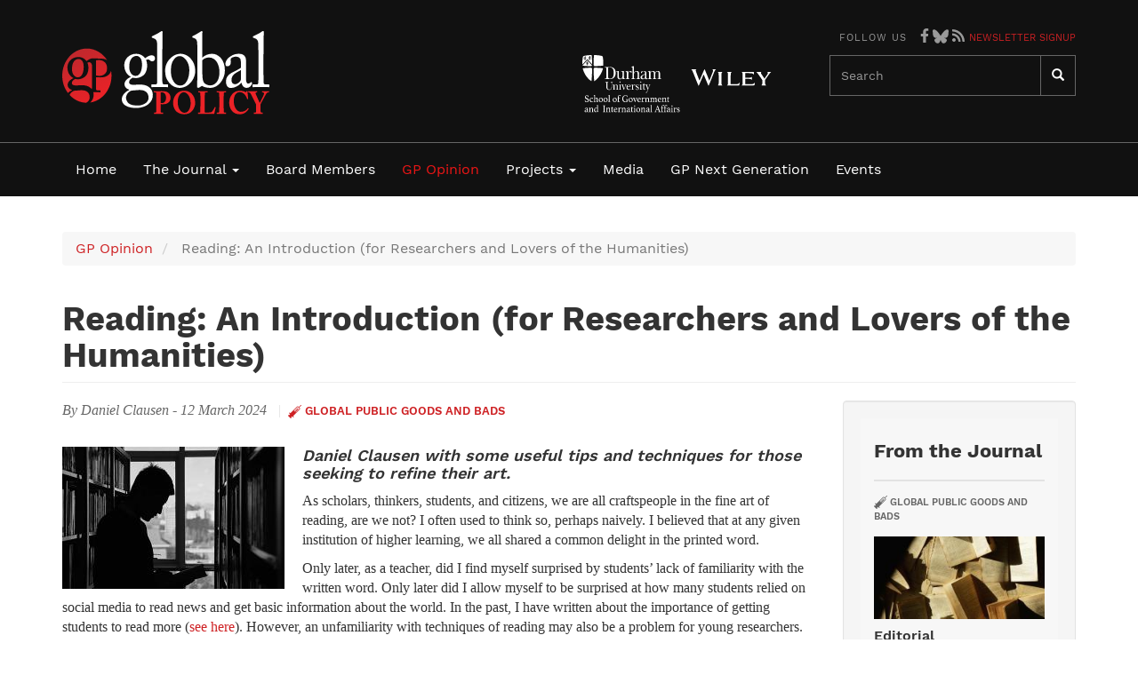

--- FILE ---
content_type: text/html; charset=UTF-8
request_url: https://www.globalpolicyjournal.com/blog/12/03/2024/reading-introduction-researchers-and-lovers-humanities
body_size: 12655
content:
<!DOCTYPE html>
<html  lang="en" dir="ltr" prefix="og: https://ogp.me/ns#">
  <head>
    <meta charset="utf-8" />
<script async src="https://www.googletagmanager.com/gtag/js?id=UA-12729203-1"></script>
<script>window.dataLayer = window.dataLayer || [];function gtag(){dataLayer.push(arguments)};gtag("js", new Date());gtag("set", "developer_id.dMDhkMT", true);gtag("config", "UA-12729203-1", {"groups":"default","anonymize_ip":true,"page_placeholder":"PLACEHOLDER_page_path","allow_ad_personalization_signals":false});</script>
<script>(function(w,d,s,l,i){w[l]=w[l]||[];w[l].push({'gtm.start':
new Date().getTime(),event:'gtm.js'});var f=d.getElementsByTagName(s)[0],
j=d.createElement(s),dl=l!='dataLayer'?'&amp;l='+l:'';j.async=true;j.src=
'https://www.googletagmanager.com/gtm.js?id='+i+dl;f.parentNode.insertBefore(j,f);
})(window,document,'script','dataLayer','GTM-PRDM9W7H');
</script>
<meta name="description" content="Daniel Clausen with some useful tips and techniques for those seeking to refine their art. As scholars, thinkers, students, and citizens, we are all craftspeople in the fine art of reading, are we not? I often used to think so, perhaps naively. I believed that at any given institution of higher learning, we all shared a common delight in the printed word." />
<link rel="canonical" href="https://www.globalpolicyjournal.com/blog/12/03/2024/reading-introduction-researchers-and-lovers-humanities" />
<meta property="og:site_name" content="Global Policy Journal" />
<meta property="og:type" content="blog" />
<meta property="og:url" content="https://www.globalpolicyjournal.com/blog/12/03/2024/reading-introduction-researchers-and-lovers-humanities" />
<meta property="og:title" content="Reading: An Introduction (for Researchers and Lovers of the Humanities)" />
<meta property="og:image:url" content="https://www.globalpolicyjournal.com/sites/default/files/styles/large/public/images/blog/pexels-pixabay-247899.jpg?itok=fFUMkdvW" />
<meta property="og:image:secure_url" content="https://www.globalpolicyjournal.com/sites/default/files/styles/large/public/images/blog/pexels-pixabay-247899.jpg?itok=fFUMkdvW" />
<meta name="Generator" content="Drupal 10 (https://www.drupal.org)" />
<meta name="MobileOptimized" content="width" />
<meta name="HandheldFriendly" content="true" />
<meta name="viewport" content="width=device-width, initial-scale=1.0" />
<link rel="stylesheet" href="/sites/default/files/fontyourface/local_fonts/work_sans_bold/font.css" media="all" />
<link rel="stylesheet" href="/sites/default/files/fontyourface/local_fonts/work_sans_medium/font.css" media="all" />
<link rel="stylesheet" href="/sites/default/files/fontyourface/local_fonts/work_sans_regular/font.css" media="all" />
<link rel="stylesheet" href="/sites/default/files/fontyourface/local_fonts/work_sans_semibold/font.css" media="all" />
<link rel="icon" href="/themes/custom/globalpolicy/favicon.ico" type="image/vnd.microsoft.icon" />
<script>window.a2a_config=window.a2a_config||{};a2a_config.callbacks=[];a2a_config.overlays=[];a2a_config.templates={};</script>

    <title>Reading: An Introduction (for Researchers and Lovers of the Humanities) | Global Policy Journal</title>
    <link rel="stylesheet" media="all" href="/sites/default/files/css/css_qUkjOvLI_jQoTnqnthphc7zsobdpYRwY6otgLCaq66c.css?delta=0&amp;language=en&amp;theme=globalpolicy&amp;include=eJxli0EOwzAIBD9EzZMiHBPLEpjI0Kb-faMkt15WMyMtlRJGfSI9kLZhPaCKZZLdpK0Tb3l5TGm9gupSufMgQf7GoLS6g08PVszkDJ_Gh-O1Sa28heHgvNnQJZuFn58d_8oP6ZQ2_w" />
<link rel="stylesheet" media="all" href="/sites/default/files/css/css_SLn14FKNopJuhnGYxKPD2wt2bjnOXowk02cKccHcrNI.css?delta=1&amp;language=en&amp;theme=globalpolicy&amp;include=eJxli0EOwzAIBD9EzZMiHBPLEpjI0Kb-faMkt15WMyMtlRJGfSI9kLZhPaCKZZLdpK0Tb3l5TGm9gupSufMgQf7GoLS6g08PVszkDJ_Gh-O1Sa28heHgvNnQJZuFn58d_8oP6ZQ2_w" />

    <script src="/libraries/fontawesome/js/all.min.js?v=6.4.0" defer data-search-pseudo-elements></script>

  </head>
  <body class="fontyourface page--node-7296 path-node page-node-type-blog-entry has-glyphicons">
    <a href="#main-content" class="visually-hidden focusable skip-link">
      Skip to main content
    </a>
    <noscript><iframe src="https://www.googletagmanager.com/ns.html?id=GTM-PRDM9W7H" height="0" width="0" style="display:none;visibility:hidden;"></iframe>
</noscript>
      <div class="dialog-off-canvas-main-canvas" data-off-canvas-main-canvas>
              <header class="navbar navbar-default" id="navbar" role="banner">
      <div class="nav--wrapper">
        <div class="container">
          <div class="navbar-header">
              <div class="region region-navigation">
            <a class="name navbar-brand" href="/" title="Home" rel="home">Global Policy Journal</a>
    
  </div>


            <div class="nav-second--wrapper col-sm-7 col-md-6 hidden-xs">  <div class="region region-navigation-second">
    <section id="block-socialicons" class="block block-block-content block-block-content2a58d6e5-cfa3-422a-832f-9c27e5383247 clearfix">
  
    

      
            <div class="field field--name-body field--type-text-with-summary field--label-hidden field--item"><h4 class="label">Follow us</h4>
<div class="social-icons"><a href="https://www.facebook.com/globalpolicymedia" target="_blank"><i class="fab fa-facebook-f" style="color: #999;"></i></a><a href="https://bsky.app/profile/globalpolicy.bsky.social" target="_blank"><span class="icon-bluesky">Bluesky</span></a><a href="/feeds"><i class="fas fa-rss" style="color: #999;"></i></a> <a href="/node/4619" style="font-size:11px; text-transform: uppercase;">Newsletter Signup</a></div>
</div>
      
  </section>

<section id="block-secondarylogos" class="block block-block-content block-block-contentcd0c3f31-5302-4969-8d12-f4f50e49eda6 clearfix">
  
    

      
            <div class="field field--name-body field--type-text-with-summary field--label-hidden field--item"><ul class="logo-secondary">
<li class="durham-logo">Durham</li>
<li class="wiley-logo">Wiley</li>
</ul>
</div>
      
  </section>

<div class="search-block-form block block-search block-search-form-block" data-drupal-selector="search-block-form" id="block-globalpolicy-search" role="search">
  
      <h2 class="visually-hidden">Search</h2>
    
      <form action="/search/node" method="get" id="search-block-form" accept-charset="UTF-8">
  <div class="form-item js-form-item form-type-search js-form-type-search form-item-keys js-form-item-keys form-no-label form-group">
      <label for="edit-keys" class="control-label sr-only">Search</label>
  
  
  <div class="input-group"><input title="Enter the terms you wish to search for." data-drupal-selector="edit-keys" class="form-search form-control" placeholder="Search" type="search" id="edit-keys" name="keys" value="" size="15" maxlength="128" data-toggle="tooltip" /><span class="input-group-btn"><button type="submit" value="Search" class="button js-form-submit form-submit btn-primary btn icon-only"><span class="sr-only">Search</span><span class="icon glyphicon glyphicon-search" aria-hidden="true"></span></button></span></div>

  
  
  </div>
<div class="form-actions form-group js-form-wrapper form-wrapper" data-drupal-selector="edit-actions" id="edit-actions"></div>

</form>

  </div>

  </div>
</div>
                                      <button type="button" class="navbar-toggle" data-toggle="collapse" data-target="#navbar-collapse">
                <span class="sr-only">Toggle navigation</span>
                <span class="icon-bar"></span>
                <span class="icon-bar"></span>
                <span class="icon-bar"></span>
              </button>
                      </div>
        </div>
      </div>

      <div class="menu--wrapper">
        <div class="container">
                                <div id="navbar-collapse" class="navbar-collapse collapse">
                <div class="region region-navigation-collapsible">
    <nav role="navigation" aria-labelledby="block-globalpolicy-main-menu-menu" id="block-globalpolicy-main-menu">
            
  <h2 class="visually-hidden" id="block-globalpolicy-main-menu-menu">Main navigation</h2>
  

        
      <ul class="menu menu--main nav navbar-nav">
                      <li class="first">
                                        <a href="/" data-drupal-link-system-path="&lt;front&gt;">Home</a>
              </li>
                      <li class="expanded dropdown">
                                                                    <a href="/articles/browse/issues" class="dropdown-toggle" data-toggle="dropdown" data-drupal-link-system-path="articles/browse/issues">The Journal <span class="caret"></span></a>
                        <ul class="dropdown-menu">
                      <li class="first">
                                        <a href="/about/background" data-drupal-link-system-path="node/57">About</a>
              </li>
                      <li>
                                        <a href="/articles/browse/issues" data-drupal-link-system-path="articles/browse/issues">Browse</a>
              </li>
                      <li>
                                        <a href="/staff/eva-maria-nag" data-drupal-link-system-path="node/415">Our Team</a>
              </li>
                      <li>
                                        <a href="/contribute" data-drupal-link-system-path="node/60">Contribute</a>
              </li>
                      <li>
                                        <a href="/partners" data-drupal-link-system-path="node/783">Partners</a>
              </li>
                      <li>
                                        <a href="/subscribe" data-drupal-link-system-path="node/170">Subscribe</a>
              </li>
                      <li class="last">
                                        <a href="/about/endorsements" data-drupal-link-system-path="about/endorsements">Endorsements</a>
              </li>
        </ul>
  
              </li>
                      <li>
                                        <a href="/editorial-board/dani-rodrik" data-drupal-link-system-path="node/133">Board Members</a>
              </li>
                      <li class="active active-trail">
                                        <a href="/blog" class="active-trail" data-drupal-link-system-path="node/4428">GP Opinion</a>
              </li>
                      <li class="expanded dropdown">
                                                                    <a href="/projects" class="dropdown-toggle" data-toggle="dropdown" data-drupal-link-system-path="node/4429">Projects <span class="caret"></span></a>
                        <ul class="dropdown-menu">
                      <li class="first">
                                        <a href="/projects/gp-e-books" data-drupal-link-system-path="node/2120">E-Books</a>
              </li>
                      <li>
                                        <a href="/projects/research-programmes" data-drupal-link-system-path="node/1063">Research Programmes</a>
              </li>
                      <li>
                                        <a href="/constructing-authority-international-law/constructing-authority-international-law" data-drupal-link-system-path="node/3704">Cail</a>
              </li>
                      <li>
                                        <a href="/global-leadership-initiative/global-leadership-initiative" data-drupal-link-system-path="node/4649">Global Leadership Initiative</a>
              </li>
                      <li>
                                        <a href="/emerging-global-governance/emerging-global-governance" data-drupal-link-system-path="node/4665">Emerging Global Governance</a>
              </li>
                      <li>
                                        <a href="/projects/global-policy-learning/global-policy-learning" data-drupal-link-system-path="node/1479">Global Policy Learning</a>
              </li>
                      <li class="last">
                                        <a href="/middle-east-global-review" data-drupal-link-system-path="user/140">The Middle East and Global Review</a>
              </li>
        </ul>
  
              </li>
                      <li>
                                        <a href="/videos" data-drupal-link-system-path="node/4430">Media</a>
              </li>
                      <li>
                                        <a href="/global-policy-next-generation/next-generation" data-drupal-link-system-path="node/4806">GP Next Generation</a>
              </li>
                      <li class="last">
                                        <a href="/media-events" data-drupal-link-system-path="node/4432">Events</a>
              </li>
        </ul>
  

  </nav>

  </div>

              <div class="nav-second--wrapper visible-xs-block">  <div class="region region-navigation-second">
    <section id="block-socialicons" class="block block-block-content block-block-content2a58d6e5-cfa3-422a-832f-9c27e5383247 clearfix">
  
    

      
            <div class="field field--name-body field--type-text-with-summary field--label-hidden field--item"><h4 class="label">Follow us</h4>
<div class="social-icons"><a href="https://www.facebook.com/globalpolicymedia" target="_blank"><i class="fab fa-facebook-f" style="color: #999;"></i></a><a href="https://bsky.app/profile/globalpolicy.bsky.social" target="_blank"><span class="icon-bluesky">Bluesky</span></a><a href="/feeds"><i class="fas fa-rss" style="color: #999;"></i></a> <a href="/node/4619" style="font-size:11px; text-transform: uppercase;">Newsletter Signup</a></div>
</div>
      
  </section>

<section id="block-secondarylogos" class="block block-block-content block-block-contentcd0c3f31-5302-4969-8d12-f4f50e49eda6 clearfix">
  
    

      
            <div class="field field--name-body field--type-text-with-summary field--label-hidden field--item"><ul class="logo-secondary">
<li class="durham-logo">Durham</li>
<li class="wiley-logo">Wiley</li>
</ul>
</div>
      
  </section>

<div class="search-block-form block block-search block-search-form-block" data-drupal-selector="search-block-form" id="block-globalpolicy-search" role="search">
  
      <h2 class="visually-hidden">Search</h2>
    
      <form action="/search/node" method="get" id="search-block-form" accept-charset="UTF-8">
  <div class="form-item js-form-item form-type-search js-form-type-search form-item-keys js-form-item-keys form-no-label form-group">
      <label for="edit-keys" class="control-label sr-only">Search</label>
  
  
  <div class="input-group"><input title="Enter the terms you wish to search for." data-drupal-selector="edit-keys" class="form-search form-control" placeholder="Search" type="search" id="edit-keys" name="keys" value="" size="15" maxlength="128" data-toggle="tooltip" /><span class="input-group-btn"><button type="submit" value="Search" class="button js-form-submit form-submit btn-primary btn icon-only"><span class="sr-only">Search</span><span class="icon glyphicon glyphicon-search" aria-hidden="true"></span></button></span></div>

  
  
  </div>
<div class="form-actions form-group js-form-wrapper form-wrapper" data-drupal-selector="edit-actions" id="edit-actions"></div>

</form>

  </div>

  </div>
</div>
            </div>
                  </div>
      </div>
    </header>
  
  <div role="main" class="main-container container js-quickedit-main-content">
    <div class="row">

                              <div class="col-sm-12" role="heading">
              <div class="region region-header">
        <ol class="breadcrumb">
          <li >
                  <a href="/blog">GP Opinion</a>
              </li>
          <li  class="active">
                  Reading: An Introduction (for Researchers and Lovers of the Humanities)
              </li>
      </ol>

    <h1 class="page-header">
<span>Reading: An Introduction (for Researchers and Lovers of the Humanities)</span>
</h1>


  </div>

          </div>
              
            
                  <section class="col-md-9 col-sm-8">

                                      <div class="highlighted">  <div class="region region-highlighted">
    <div data-drupal-messages-fallback class="hidden"></div>

  </div>
</div>
                  
                                      
                  
                          <a id="main-content"></a>
          
          <section class="views-element-container block block-views block-views-blockblog-authoring-info-block-1 clearfix" id="block-views-block-blog-authoring-info-block-1">
  
    

      <div class="form-group"><div class="view view-blog-authoring-info view-id-blog_authoring_info view-display-id-block_1 js-view-dom-id-ef55f940f246eed9b3c7f58f7780ab9f343ed1a5a31ad7c4c12636dbe7f56ae5">
  
    
      
      <div class="view-content">
          <div class="views-row"><div class="views-field views-field-nothing"><span class="field-content">By Daniel Clausen - <time datetime="2024-03-12T09:46:12+00:00">12 March 2024</time>
</span></div><div class="views-field views-field-term-node-tid"><span class="field-content"><span class="svg">  <img width="15" height="15" alt="" src="/sites/default/files/2018-02/syringe.svg" />
</span><a href="/articles/browse/subject/list/21">Global public goods and bads</a></span></div></div>

    </div>
  
      
          </div>
</div>

  </section>


          <section class="views-element-container block block-views block-views-blockblog-image-block-1 clearfix" id="block-views-block-blog-image-block-1">
  
    

      <div class="form-group"><div class="view view-blog-image view-id-blog_image view-display-id-block_1 js-view-dom-id-f358b469148a4fc5086df172cbe073c7a8fe45a1e2be30374be0e610d20ecc84">
  
    
      
      <div class="view-content">
          <div class="views-row"><div class="views-field views-field-views-conditional-field"><span class="field-content"><img loading="lazy" src="/sites/default/files/styles/node_landscape/public/images/blog/slider-pics/pexels-pixabay-247899.jpg?itok=nWsvPfjg" width="250" height="160" alt="Reading: An Introduction (for Researchers and Lovers of the Humanities)" title="Reading: An Introduction (for Researchers and Lovers of the Humanities)" class="img-responsive" /></span></div></div>

    </div>
  
      
          </div>
</div>

  </section>


          
            <div class="field field--name-body field--type-text-with-summary field--label-hidden field--item"><h3><em>Daniel Clausen with some useful tips and techniques for those seeking to refine their art.</em></h3>
<p>As scholars, thinkers, students, and citizens, we are all craftspeople in the fine art of reading, are we not? I often used to think so, perhaps naively. I believed that at any given institution of higher learning, we all shared a common delight in the printed word.</p>
<p>Only later, as a teacher, did I find myself surprised by students’ lack of familiarity with the written word. Only later did I allow myself to be surprised at how many students relied on social media to read news and get basic information about the world. In the past, I have written about the importance of getting students to read more (<a href="https://www.e-ir.info/2016/07/27/preaching-the-craft-of-reading/">see here</a>). However, an unfamiliarity with techniques of reading may also be a problem for young researchers.</p>
<p>I know that I, myself, have had to refresh my reading skills, taking inspiration from such legends as<a href="https://www.google.co.jp/books/edition/How_to_Read_and_Why/bewrMsdx1J0C?hl=en&amp;gbpv=1&amp;printsec=frontcover"> </a><a href="https://www.google.co.jp/books/edition/How_to_Read_and_Why/bewrMsdx1J0C?hl=en&amp;gbpv=1&amp;printsec=frontcover">Harold Bloom</a> and<a href="https://yalereview.org/article/virginia-woolf-essay-how-should-read-book"> </a><a href="https://yalereview.org/article/virginia-woolf-essay-how-should-read-book">Virginia Woolf</a>. If reading is a craft, then we must be self-aware and discerning about our own craftsmanship. As<a href="https://yalereview.org/article/virginia-woolf-essay-how-should-read-book"> </a><a href="https://yalereview.org/article/virginia-woolf-essay-how-should-read-book">Woolf writes</a>;</p>
<blockquote><p>“Now, one may well ask oneself, strolling into such a room as this, how am I to read these books? What is the right way to set about it? They are so many and so various. My appetite is so fitful and so capricious.”</p>
</blockquote>
<p>Rather than take for granted the art of reading, we should instead look at the many ways of reading and the very act of reading as part of the research and thinking process. Here, I outline various methods of reading that can be applied in different cases. These examples come from my years as, first, an English undergraduate, then as a scholar in the social sciences, and now as an aspiring all-around and well-rounded thinker about the world.</p>
<p><em><strong>Caveat Emptor: </strong></em>These approaches are as fitful and capricious as the writer of this sentence. They are just a beginning.</p>
<p><strong>Skimming and Scanning.</strong> Skimming (the art of looking through a text quickly to understand the main ideas) and scanning (the art of reading quickly to identify specific information) are techniques many of us learned in the early stages of our education. However, I have found that as I have progressed as a researcher, I have had to continually master these techniques for no other reason than to maximize the value of my time reading. Without being able to skim and scan effectively, I might get bogged down in the foreverness of literature reviews. More importantly, the time I would normally devote to other pursuits would quickly evaporate.</p>
<p><strong>Sensing.</strong> Sometimes I like to spend time at a library or on a research database as a kind of “tourist.” I often go through newspaper headlines, periodical headlines, journal abstracts, or even bookshelves just to understand what is going on in the world. I call this “sensing,” as in being observant about what is going on around me. In some cases, conversations with students and colleagues serve the same purposes. To make the most of your time “sensing,” it is often best to keep a journal and write about topics you are exploring.</p>
<p><strong>Surveying.</strong> Closely related to “sensing” is a kind of reading I call “surveying.” In this case, I review a large body of texts related to a research topic to understand what works are relevant. Often, I will quickly look at abstracts, key words, and headings just to see whether a particular work belongs on my research read list. After I have built an extensive list of articles and books to read for a research topic, I will then usually try to cut down the list to a manageable amount. The point of “surveying” is to understand all the boundaries of the research on a particular topic.</p>
<p><strong>Close reading.</strong> During my time as an English major, I learned a number of techniques for breaking down a text, such as critical reading (evaluating the strengths and weaknesses of a text), interpretive reading (reading to understand beyond surface content, including the symbolism and deeper meaning of a text), analytical reading (reading to understand patterns), comparative reading (contrasting two or more texts), and reflective reading (reading to understand aspects of one’s own thinking).</p>
<p>However, I believe one of the most useful forms of reading (for researchers and thinkers) is “close reading” (see<a href="https://www.bucks.edu/media/bcccmedialibrary/tutoring/documents/writingareahandoutrevision/literature/Close-Reading.pdf"> </a><a href="https://www.bucks.edu/media/bcccmedialibrary/tutoring/documents/writingareahandoutrevision/literature/Close-Reading.pdf">here</a>), where one pays attention to issues of word choice, sentence structure, nuance, and other details. Typically, a close reading is performed on a small aspect of the work, usually with the hope that such a close examination will reveal details about the whole. This method of reading often helps to hone the researcher’s mind to important details and to find aspects that are otherwise overlooked.</p>
<p><strong>Reading the World / Movies / Art.</strong> As an English major, I was often asked to interpret non-texts – such as movies, art, and advertisements – as if they were texts. For example, I might be asked to break down the “visual grammar” of a film. However, the same can be done with other aspects of the world: monuments, speeches, policies, laws, or treaties, to name just a few. Just as a text can be subjected to “close reading,” so can other aspects of the world.</p>
<p><strong>Reading like a Researcher.</strong> Engineers regularly reverse engineer; shouldn’t researchers regularly reverse research? Creative writers are frequently urged to “read like a writer” – in other words, to read great writers with a conscious eye towards craftsmanship in order to perfect their own techniques. Researchers can do something similar. They can read research articles to better understand methods of outlining research papers, writing abstracts, developing coherent arguments, and more. Perhaps for young researchers, the best advice I can give is: Don’t be afraid to steal the methods, analytical techniques, and even stylistic flourishes of other researchers (while avoiding plagiarism, of course).</p>
<p><strong>Empathetic / Humanistic Reading.</strong> I would be remiss if I did not also mention the best benefit of reading – not necessarily the most beneficial for research – the human benefit (for inspiration, see this<a href="https://www.ted.com/talks/lisa_bu_how_books_can_open_your_mind?hasProgress=true"> </a><a href="https://www.ted.com/talks/lisa_bu_how_books_can_open_your_mind?hasProgress=true">TED Talk</a>). Done correctly, reading makes us more well-rounded, balanced human beings. It should also make us more empathetic and connected to the common human experience, refracted through our varied experiences, follies, and foibles. We can walk a mile (or a kilometer) in someone else’s shoes. We are connected to a larger human community.</p>
<p>Hopefully, the above methods have given you some literature for thought on how to improve your own reading toolbox.</p>
<p>But, also, heed the words of<a href="https://www.themarginalian.org/2013/03/06/virginia-woolf-how-should-one-read-a-book/#:~:text=To%20admit%20authorities%2C%20however%20heavily,conventions%20%E2%80%94%20there%20we%20have%20none."> </a><a href="https://www.themarginalian.org/2013/03/06/virginia-woolf-how-should-one-read-a-book/#:~:text=To%20admit%20authorities%2C%20however%20heavily,conventions%20%E2%80%94%20there%20we%20have%20none.">Virginia Woolf</a>:</p>
<blockquote><p>“To admit authorities, however heavily furred and gowned, into our libraries and let them tell us how to read, what to read, what value to place upon what we read, is to destroy the spirit of freedom which is the breath of those sanctuaries.”</p>
</blockquote>
<p>Like other crafts, your reading skills will need to be honed for as long as you consider yourself a reader. Developing the reading techniques above will provide you with a good start. But it is not, and cannot be, the end all or be all…for you have much reading ahead of you. And if you read wisely, with an eye and mind for reading as a process, then your wisdom with regards to reading will soon surpass the boundaries of this miserly essay.</p>
<p>&nbsp;</p>
<p>&nbsp;</p>
<p><em>Daniel Clausen is a full-time lecturer at Nagasaki University of Foreign Studies. He is a graduate of Florida International University’s Ph.D. program in International Relations. His research interests vary widely from Japanese foreign policy to English language teaching. His research has been published in Asian Politics and Policy, e-International Relations, Electronic Journal of Contemporary Japanese Studies, The Diplomatic Courier, and Culture and Conflict Review, among other publications.</em></p>
<p>Photo by <a href="https://www.pexels.com/photo/silhouette-of-man-247899/">Pixabay</a></p>
</div>
      
          
          
          <section id="block-addtoanybuttons" class="block block-addtoany block-addtoany-block clearfix">
  
    

      <span class="a2a_kit a2a_kit_size_22 addtoany_list" data-a2a-url="https://www.globalpolicyjournal.com/blog/12/03/2024/reading-introduction-researchers-and-lovers-humanities" data-a2a-title="Reading: An Introduction (for Researchers and Lovers of the Humanities)"><a class="a2a_button_facebook"></a><a class="a2a_button_bluesky"></a><a class="a2a_button_google_plus"></a><a class="a2a_dd addtoany_share" href="https://www.addtoany.com/share#url=https%3A%2F%2Fwww.globalpolicyjournal.com%2Fblog%2F12%2F03%2F2024%2Freading-introduction-researchers-and-lovers-humanities&amp;title=Reading%3A%20An%20Introduction%20%28for%20Researchers%20and%20Lovers%20of%20the%20Humanities%29"></a></span>

  </section>



          <div class="panel-grey title-border-grey recommended">
            <h2 class="block-title">Recommended</h2>
            <div class="row">
              <div class="col-sm-4"><section class="views-element-container block block-views block-views-blockrecommended-block-2 clearfix" id="block-views-block-recommended-block-2">
  
    

      <div class="form-group"><div class="view view-recommended view-id-recommended view-display-id-block_2 js-view-dom-id-c115452dd19bd5347e405a38a1bb328f1e4d2d7b6d7cff9d89f379cb74bb912d">
  
    
      
      <div class="view-content">
          <div class="views-row"><div class="views-field views-field-views-conditional-field"><span class="field-content"><img loading="lazy" src="/sites/default/files/styles/node_related/public/images/blog/pexels-karatara-278139-931317.jpg?itok=jgXX3U-G" width="234" height="114" alt="China and the West: A civilizational contest" title="China and the West: A civilizational contest" class="img-responsive" /></span></div><div class="views-field views-field-title"><span class="field-content"><div class="views-field-title">  <img width="10" height="10" alt="" src="/sites/default/files/2018-02/internet-grid.svg" />
 <h3><a href="/blog/01/09/2025/china-and-west-civilizational-contest" hreflang="en">China and the West: A civilizational contest</a></h3></div></span></div></div>

    </div>
  
          </div>
</div>

  </section>

</div>
              <div class="col-sm-4"><section class="views-element-container block block-views block-views-blockrecommended-block-1 clearfix" id="block-views-block-recommended-block-1">
  
    

      <div class="form-group"><div class="view view-recommended view-id-recommended view-display-id-block_1 js-view-dom-id-26e62daedee6b30a5bf5db2e63ade13034a7512d9ce187787b4909a226c6fddc">
  
    
      
      <div class="view-content">
          <div class="views-row"><div class="views-field views-field-views-conditional-field"><span class="field-content"><img loading="lazy" src="/sites/default/files/styles/node_related/public/images/blog/pexels-googledeepmind-17483867.jpg?itok=VJ1tmVVD" width="234" height="114" alt="It&#039;s Time to Talk About How We Actually Do Multi-Stakeholder Governance in Digital Public Infrastructure" title="It&#039;s Time to Talk About How We Actually Do Multi-Stakeholder Governance in Digital Public Infrastructure" class="img-responsive" /></span></div><div class="views-field views-field-title"><span class="field-content"><div class="views-field-title">  <img width="10" height="10" alt="" src="/sites/default/files/2018-02/syringe.svg" />
 <h3><a href="/blog/30/10/2025/its-time-talk-about-how-we-actually-do-multi-stakeholder-governance-digital-public" hreflang="en">It&#039;s Time to Talk About How We Actually Do Multi-Stakeholder Governance in Digital Public Infrastructure</a></h3></div></span></div></div>

    </div>
  
          </div>
</div>

  </section>

</div>
              <div class="col-sm-4"><section class="views-element-container block block-views block-views-blockrecommended-block-3 clearfix" id="block-views-block-recommended-block-3">
  
    

      <div class="form-group"><div class="view view-recommended view-id-recommended view-display-id-block_3 js-view-dom-id-b8d941c40b21ad3f6c147c7a96829c4844310c5dddf050a06fa1de4074d76284">
  
    
      
      <div class="view-content">
          <div class="views-row"><div class="views-field views-field-views-conditional-field"><span class="field-content"><a href="/articles/global-public-goods-and-bads/early-view-article-securing-democracy-online-political" hreflang="en"><img loading="lazy" src="/sites/default/files/styles/node_related/public/images/articles/pexels-son-tung-tran-17375059-6531914.jpg?itok=UOBx42zy" width="234" height="114" alt="Securing Democracy: Online Political Advertising Regulations and Practices in the EU and its Member States" title="Securing Democracy: Online Political Advertising Regulations and Practices in the EU and its Member States" class="img-responsive" />

</a></span></div><div class="views-field views-field-title"><span class="field-content"><div class="views-field-title">  <img width="10" height="10" alt="" src="/sites/default/files/2018-02/syringe.svg" />
 <h3><a href="/articles/global-public-goods-and-bads/early-view-article-securing-democracy-online-political" hreflang="en">Early View Article - Securing Democracy: Online Political Advertising Regulations and Practices in the EU and its Member States</a></h3></div></span></div></div>

    </div>
  
          </div>
</div>

  </section>

</div>
            </div>
          </div>

          
  <div class="field field--name-field-disqus-comments field--type-disqus-comment field--label-above">
    <div class="field--label">Disqus comments</div>
              <div class="field--item"><div id="disqus_thread" class="form-group"><noscript>
  <p>
    <a href="http://globalpolicyjournal.disqus.com/">View the discussion thread.</a>
  </p>
</noscript>
</div>
</div>
          </div>

        
              </section>

                              <aside class="col-md-3 col-sm-4" role="complementary">
              <div class="well region region-sidebar-second">
    <section class="views-element-container panel-grey title-border-grey block block-views block-views-blockfrom-the-journal-block-1 clearfix" id="block-views-block-from-the-journal-block-1">
  
      <h2 class="block-title">From the Journal</h2>
    

      <div class="form-group"><div class="view view-from-the-journal view-id-from_the_journal view-display-id-block_1 js-view-dom-id-35638fafbbd21d8eb88900d35954a879bfe797d2981f11964128f59064128575">
  
    
      <div class="view-header">
      <span class="svg">  <img width="15" height="15" alt="" src="/sites/default/files/2018-02/syringe.svg" />
</span><a href="/articles/browse/subject/list/21">Global public goods and bads</a>
    </div>
      
      <div class="view-content">
          <div class="views-row"><div class="views-field views-field-field-feature-image"><div class="field-content">  <a href="/articles/global-public-goods-and-bads/editorial" hreflang="en"><img loading="lazy" src="/sites/default/files/styles/node_related/public/images/articles/pexels-liana-tril-86841229-30938260.jpg?itok=uQjdLYea" width="234" height="114" alt="Editorial" title="Editorial" class="img-responsive" />

</a>
</div></div><div class="views-field views-field-title"><span class="field-content"><a href="/articles/global-public-goods-and-bads/editorial" hreflang="en">Editorial</a></span></div></div>
    <div class="views-row"><div class="views-field views-field-field-feature-image"><div class="field-content">  <a href="/articles/global-public-goods-and-bads/brazil-and-chinas-digital-silk-road-opportunities-risks-and" hreflang="en"><img loading="lazy" src="/sites/default/files/styles/node_related/public/images/articles/pexels-diva-30690559.jpg?itok=-I8982hj" width="234" height="114" alt="Brazil and China&#039;s Digital Silk Road: Opportunities, Risks, and Strategic Implications" title="Brazil and China&#039;s Digital Silk Road: Opportunities, Risks, and Strategic Implications" class="img-responsive" />

</a>
</div></div><div class="views-field views-field-title"><span class="field-content"><a href="/articles/global-public-goods-and-bads/brazil-and-chinas-digital-silk-road-opportunities-risks-and" hreflang="en">Brazil and China&#039;s Digital Silk Road: Opportunities, Risks, and Strategic Implications</a></span></div></div>
    <div class="views-row"><div class="views-field views-field-field-feature-image"><div class="field-content">  <a href="/articles/global-public-goods-and-bads/commercialization-criminality-and-coordination-space-trade" hreflang="en"><img loading="lazy" src="/sites/default/files/styles/node_related/public/images/articles/pexels-pixabay-41951.jpg?itok=FK4ItKln" width="234" height="114" alt="Commercialization, Criminality, and Coordination: Space Trade Lessons From ‘The Expanse’" title="Commercialization, Criminality, and Coordination: Space Trade Lessons From ‘The Expanse’" class="img-responsive" />

</a>
</div></div><div class="views-field views-field-title"><span class="field-content"><a href="/articles/global-public-goods-and-bads/commercialization-criminality-and-coordination-space-trade" hreflang="en">Commercialization, Criminality, and Coordination: Space Trade Lessons From ‘The Expanse’</a></span></div></div>

    </div>
  
          </div>
</div>

  </section>

<section class="views-element-container panel-grey title-border-black block block-views block-views-blockjournal-issue-block-3 clearfix" id="block-views-block-journal-issue-block-3-2">
  
      <h2 class="block-title">Latest Issue</h2>
    

      <div class="form-group"><div class="view view-journal-issue view-id-journal_issue view-display-id-block_3 js-view-dom-id-af9dfcbee630c42a0a760ef7209012d666925949513525545675fe0b7d437705">
  
    
      
      <div class="view-content">
          <div class="views-row"><div class="views-field views-field-field-cover-image"><div class="field-content">  <a href="/journal-issue/volume-16-issue-5-november-2025" hreflang="en"><img loading="lazy" src="/sites/default/files/styles/issue_cover/public/images/issues/16.5%20Cover.png?itok=b8DNr1tK" width="228" height="302" alt="Volume 16, Issue 5, November 2025" title="Volume 16, Issue 5, November 2025" class="img-responsive" />

</a>
</div></div><div class="views-field views-field-body"><div class="field-content">The packed November 2025 edition of Global Policy contains research articles on, among others, &nbsp;investment treaties, carbon pricing, China–EU climate and environmental cooperation, the UNSC, digital diplomacy, nuclear deterrence&nbsp;and clothing tariffs&amp;nbsp</div></div></div>

    </div>
  
          </div>
</div>

  </section>

<section class="views-element-container panel-white top-black block block-views block-views-blockgp-columnists-block-1 clearfix" id="block-views-block-gp-columnists-block-1">
  
      <h2 class="block-title">GP Columnists</h2>
    

      <div class="form-group"><div class="view view-gp-columnists view-id-gp_columnists view-display-id-block_1 js-view-dom-id-24fb79ed43056c9e72201abc8762df52761046bcb4ada1de9b6e2adbe0bcce1c">
  
    
      
      <div class="view-content">
          <div class="views-row"><div class="views-field views-field-name"><span class="field-content"><a title="View user profile." href="/users/emerging-global-governance">Emerging Global Governance</a></span></div></div>
    <div class="views-row"><div class="views-field views-field-name"><span class="field-content"><a title="View user profile." href="/user/142">Alfredo Toro Hardy</a></span></div></div>
    <div class="views-row"><div class="views-field views-field-name"><span class="field-content"><a title="View user profile." href="/blog/author/cornelius-adebahr">Cornelius Adebahr</a></span></div></div>
    <div class="views-row"><div class="views-field views-field-name"><span class="field-content"><a title="View user profile." href="/user/116">Amrita Narlikar</a></span></div></div>
    <div class="views-row"><div class="views-field views-field-name"><span class="field-content"><a title="View user profile." href="/user/79">C. J. Polychroniou</a></span></div></div>
    <div class="views-row"><div class="views-field views-field-name"><span class="field-content"><a title="View user profile." href="/user/145">Decolonial Education and Youth Aspirations</a></span></div></div>
    <div class="views-row"><div class="views-field views-field-name"><span class="field-content"><a title="View user profile." href="/user/138">Digital Repression</a></span></div></div>
    <div class="views-row"><div class="views-field views-field-name"><span class="field-content"><a title="View user profile." href="/user/137">Gregory Chin</a></span></div></div>
    <div class="views-row"><div class="views-field views-field-name"><span class="field-content"><a title="View user profile." href="/user/80">Marion Laboure</a></span></div></div>
    <div class="views-row"><div class="views-field views-field-name"><span class="field-content"><a title="View user profile." href="/user/141">Markus H.-P. Müller</a></span></div></div>
    <div class="views-row"><div class="views-field views-field-name"><span class="field-content"><a title="View user profile." href="/blog/author/branko-milanovic">Branko Milanovic</a></span></div></div>
    <div class="views-row"><div class="views-field views-field-name"><span class="field-content"><a title="View user profile." href="/blog/author/martha-molfetas">Martha Molfetas</a></span></div></div>
    <div class="views-row"><div class="views-field views-field-name"><span class="field-content"><a title="View user profile." href="/blog/author/scott-montgomery">Scott Montgomery</a></span></div></div>
    <div class="views-row"><div class="views-field views-field-name"><span class="field-content"><a title="View user profile." href="/blog/author/karl-muth">Karl Muth</a></span></div></div>
    <div class="views-row"><div class="views-field views-field-name"><span class="field-content"><a title="View user profile." href="/blog/author/alastair-newton">Alastair Newton</a></span></div></div>
    <div class="views-row"><div class="views-field views-field-name"><span class="field-content"><a title="View user profile." href="/blog/author/ben-o%27loughlin">Ben O&#039;Loughlin</a></span></div></div>
    <div class="views-row"><div class="views-field views-field-name"><span class="field-content"><a title="View user profile." href="/user/146">Robert Schuett</a></span></div></div>
    <div class="views-row"><div class="views-field views-field-name"><span class="field-content"><a title="View user profile." href="/blog/author/brian-stoddart">Brian Stoddart</a></span></div></div>
    <div class="views-row"><div class="views-field views-field-name"><span class="field-content"><a title="View user profile." href="/blog/author/andy-sumner">Andy Sumner</a></span></div></div>
    <div class="views-row"><div class="views-field views-field-name"><span class="field-content"><a title="View user profile." href="/user/147">The European Union in an Illiberal World</a></span></div></div>
    <div class="views-row"><div class="views-field views-field-name"><span class="field-content"><a title="View user profile." href="/middle-east-global-review">The Middle East and Global Review</a></span></div></div>
    <div class="views-row"><div class="views-field views-field-name"><span class="field-content"><a title="View user profile." href="/user/144">The Triple Nexus</a></span></div></div>
    <div class="views-row"><div class="views-field views-field-name"><span class="field-content"><a title="View user profile." href="/user/115">Westminster Foundation for Democracy</a></span></div></div>

    </div>
  
          </div>
</div>

  </section>


  </div>

          </aside>
                  </div>
  </div>

      <div class="footer--wrapper">
      <footer class="footer container" role="contentinfo">
          <div class="region region-footer-top">
    <section id="block-footerlogos" class="block block-block-content block-block-content17204da2-b4b1-48cf-b70f-77c013cec96f clearfix">
  
      <h2 class="block-title">In partnership with</h2>
    

      
            <div class="field field--name-body field--type-text-with-summary field--label-hidden field--item"><p>&nbsp; &nbsp; &nbsp;<img alt="ORF Logo" src="/sites/default/files/inline-images/orf_logo_lrg.png"></p>
</div>
      
  </section>


  </div>

          <div class="region region-footer">
    <nav role="navigation" aria-labelledby="block-globalpolicy-footer-menu" id="block-globalpolicy-footer">
            
  <h2 class="visually-hidden" id="block-globalpolicy-footer-menu">Footer menu</h2>
  

        
      <ul class="menu menu--footer nav">
                      <li class="first">
                                        <a href="/" data-drupal-link-system-path="&lt;front&gt;">Home</a>
              </li>
                      <li>
                                        <a href="/editorial-board/david-held" data-drupal-link-system-path="node/92">Boards</a>
              </li>
                      <li>
                                        <a href="/about/background" data-drupal-link-system-path="node/57">About</a>
              </li>
                      <li>
                                        <a href="/subscribe" data-drupal-link-system-path="node/170">Subscribe</a>
              </li>
                      <li>
                                        <a href="/articles/browse/issues" data-drupal-link-system-path="articles/browse/issues">Journal</a>
              </li>
                      <li>
                                        <a href="/media-events" data-drupal-link-system-path="node/4432">GP Events</a>
              </li>
                      <li>
                                        <a href="/articles/browse/subject" data-drupal-link-system-path="articles/browse/subject">Themes</a>
              </li>
                      <li class="active active-trail">
                                        <a href="/blog" class="active-trail" data-drupal-link-system-path="node/4428">Comment &amp; Opinion</a>
              </li>
                      <li>
                                        <a href="/videos" data-drupal-link-system-path="node/4430">Media</a>
              </li>
                      <li>
                                        <a href="/contribute" data-drupal-link-system-path="node/60">Contribute</a>
              </li>
                      <li class="last">
                                        <a href="/about/disclaimer" data-drupal-link-system-path="node/158">Terms &amp; Privacy</a>
              </li>
        </ul>
  

  </nav>
<section id="block-footercopyright" class="block block-block-content block-block-contentc7df8924-2b2d-4fb2-9df3-3782bf34309e clearfix">
  
    

      
            <div class="field field--name-body field--type-text-with-summary field--label-hidden field--item"><p>Copyright © GlobalPolicyJournal 2025.&nbsp;All rights reserved.</p>
</div>
      
  </section>


  </div>

      </footer>
    </div>
  
  </div>

    
    <script type="application/json" data-drupal-selector="drupal-settings-json">{"path":{"baseUrl":"\/","pathPrefix":"","currentPath":"node\/7296","currentPathIsAdmin":false,"isFront":false,"currentLanguage":"en"},"pluralDelimiter":"\u0003","suppressDeprecationErrors":true,"google_analytics":{"account":"UA-12729203-1","trackOutbound":true,"trackMailto":true,"trackTel":true,"trackDownload":true,"trackDownloadExtensions":"7z|aac|arc|arj|asf|asx|avi|bin|csv|doc(x|m)?|dot(x|m)?|exe|flv|gif|gz|gzip|hqx|jar|jpe?g|js|mp(2|3|4|e?g)|mov(ie)?|msi|msp|pdf|phps|png|ppt(x|m)?|pot(x|m)?|pps(x|m)?|ppam|sld(x|m)?|thmx|qtm?|ra(m|r)?|sea|sit|tar|tgz|torrent|txt|wav|wma|wmv|wpd|xls(x|m|b)?|xlt(x|m)|xlam|xml|z|zip"},"bootstrap":{"forms_has_error_value_toggle":1,"modal_animation":1,"modal_backdrop":"true","modal_focus_input":1,"modal_keyboard":1,"modal_select_text":1,"modal_show":1,"modal_size":"","popover_enabled":1,"popover_animation":1,"popover_auto_close":1,"popover_container":"body","popover_content":"","popover_delay":"0","popover_html":0,"popover_placement":"right","popover_selector":"","popover_title":"","popover_trigger":"click","tooltip_enabled":1,"tooltip_animation":1,"tooltip_container":"body","tooltip_delay":"0","tooltip_html":0,"tooltip_placement":"auto left","tooltip_selector":"","tooltip_trigger":"hover"},"ajaxTrustedUrl":{"\/search\/node":true},"disqus":{"domain":"globalpolicyjournal","url":"https:\/\/www.globalpolicyjournal.com\/blog\/12\/03\/2024\/reading-introduction-researchers-and-lovers-humanities","title":"Reading: An Introduction (for Researchers and Lovers of the Humanities)","identifier":"node\/7296"},"user":{"uid":0,"permissionsHash":"b3d1484a096307f5057fbcc9aa5e63c3e844ebd05f45f778637d2021cc4d1f6f"}}</script>
<script src="/core/assets/vendor/jquery/jquery.min.js?v=3.7.1"></script>
<script src="/core/assets/vendor/underscore/underscore-min.js?v=1.13.7"></script>
<script src="/core/assets/vendor/once/once.min.js?v=1.0.1"></script>
<script src="/core/misc/drupalSettingsLoader.js?v=10.4.4"></script>
<script src="/core/misc/drupal.js?v=10.4.4"></script>
<script src="/core/misc/drupal.init.js?v=10.4.4"></script>
<script src="https://static.addtoany.com/menu/page.js" defer></script>
<script src="/modules/contrib/addtoany/js/addtoany.js?v=10.4.4"></script>
<script src="/themes/contrib/bootstrap/js/bootstrap-pre-init.js?syvhde"></script>
<script src="/themes/contrib/bootstrap/js/drupal.bootstrap.js?syvhde"></script>
<script src="/themes/contrib/bootstrap/js/attributes.js?syvhde"></script>
<script src="/themes/contrib/bootstrap/js/theme.js?syvhde"></script>
<script src="/themes/contrib/bootstrap/js/popover.js?syvhde"></script>
<script src="/themes/contrib/bootstrap/js/tooltip.js?syvhde"></script>
<script src="/core/misc/debounce.js?v=10.4.4"></script>
<script src="/core/misc/form.js?v=10.4.4"></script>
<script src="/themes/contrib/bootstrap/js/misc/form.js?syvhde"></script>
<script src="/modules/contrib/disqus/js/disqus.js?v=1.x"></script>
<script src="/modules/contrib/disqus/js/disqus.settings.js?v=1.x"></script>
<script src="/themes/custom/globalpolicy/bootstrap/js/affix.js?syvhde"></script>
<script src="/themes/custom/globalpolicy/bootstrap/js/alert.js?syvhde"></script>
<script src="/themes/custom/globalpolicy/bootstrap/js/button.js?syvhde"></script>
<script src="/themes/custom/globalpolicy/bootstrap/js/carousel.js?syvhde"></script>
<script src="/themes/custom/globalpolicy/bootstrap/js/collapse.js?syvhde"></script>
<script src="/themes/custom/globalpolicy/bootstrap/js/dropdown.js?syvhde"></script>
<script src="/themes/custom/globalpolicy/bootstrap/js/modal.js?syvhde"></script>
<script src="/themes/custom/globalpolicy/bootstrap/js/tooltip.js?syvhde"></script>
<script src="/themes/custom/globalpolicy/bootstrap/js/popover.js?syvhde"></script>
<script src="/themes/custom/globalpolicy/bootstrap/js/scrollspy.js?syvhde"></script>
<script src="/themes/custom/globalpolicy/bootstrap/js/tab.js?syvhde"></script>
<script src="/themes/custom/globalpolicy/bootstrap/js/transition.js?syvhde"></script>
<script src="/themes/custom/globalpolicy/js/jquery.matchHeight-min.js?v=1.x"></script>
<script src="/themes/custom/globalpolicy/js/jquery.smartmenus.js?v=1.x"></script>
<script src="/themes/custom/globalpolicy/js/jquery.smartmenus.bootstrap.js?v=1.x"></script>
<script src="/themes/custom/globalpolicy/js/theme.js?v=1.x"></script>
<script src="/modules/contrib/google_analytics/js/google_analytics.js?v=10.4.4"></script>
<script src="/modules/custom/mm_general/js/mm_general.js?syvhde"></script>
<script src="/modules/contrib/webform/js/webform.behaviors.js?v=10.4.4"></script>
<script src="/core/misc/states.js?v=10.4.4"></script>
<script src="/themes/contrib/bootstrap/js/misc/states.js?syvhde"></script>
<script src="/modules/contrib/webform/js/webform.states.js?v=10.4.4"></script>
<script src="/modules/contrib/webform/modules/webform_bootstrap/js/webform_bootstrap.states.js?v=10.4.4"></script>

  </body>
</html>


--- FILE ---
content_type: image/svg+xml
request_url: https://www.globalpolicyjournal.com/themes/custom/globalpolicy/images/assets/logos/wiley_logo.svg
body_size: 4392
content:
<?xml version="1.0" encoding="utf-8"?>
<!-- Generator: Adobe Illustrator 16.0.0, SVG Export Plug-In . SVG Version: 6.00 Build 0)  -->
<!DOCTYPE svg PUBLIC "-//W3C//DTD SVG 1.1//EN" "http://www.w3.org/Graphics/SVG/1.1/DTD/svg11.dtd">
<svg version="1.1" id="Layer_2" xmlns="http://www.w3.org/2000/svg" xmlns:xlink="http://www.w3.org/1999/xlink" x="0px" y="0px"
	 width="767px" height="180px" viewBox="0 0 767 180" enable-background="new 0 0 767 180" xml:space="preserve">
<g transform="matrix(0.1,0,0,-0.1,-110,253)">
	<path fill="#FFFFFF" d="M2921.02,2229.482c-11.621-25.918-94.741-218.96-185.898-428.984
		c-90.259-210.029-166.23-382.51-168.916-382.51c-9.829,0-279.727,698.882-283.306,735.527c-4.468,39.321,15.195,95.63,33.071,95.63
		c5.356,0,8.936,4.468,8.936,8.94c0,5.361-70.605,8.931-193.047,8.931h-193.042l39.321-43.789
		c41.113-44.688,72.393-118.867,410.22-956.284c56.304-137.637,106.353-251.143,110.82-251.143
		c5.366,0,91.162,194.834,192.148,432.568c100.991,237.734,185.894,430.771,188.574,428.989
		c2.686-1.787,84.907-195.723,183.218-431.675c97.412-236.826,182.319-429.883,186.782-429.883
		c5.366,0,105.464,240.42,223.433,533.555c117.974,294.038,225.22,556.797,238.628,585.391
		c13.408,27.705,41.108,68.818,61.67,92.056l37.534,40.215h-136.743h-135.845l23.232-26.812
		c31.284-37.534,37.539-80.435,20.562-142.1c-8.042-27.71-72.393-193.94-142.993-370l-128.701-320.84l-71.494,173.379
		c-38.433,94.731-118.867,290.454-177.852,433.452c-58.091,143.892-109.033,261.86-113.506,261.86
		C2944.253,2275.957,2931.738,2254.507,2921.02,2229.482z"/>
	<path fill="#FFFFFF" d="M3951.479,2054.311c0-4.468,8.042-15.19,18.77-25.02c48.262-43.794,48.262-42.007,50.942-445.972
		c3.569-414.687,0-451.328-43.799-495.117c-14.297-14.297-25.913-28.604-25.913-31.279s79.541-5.361,176.059-5.361h176.069
		l-27.705,29.492c-16.089,15.186-33.071,40.215-37.539,53.623c-6.26,16.084-9.829,162.656-9.829,420.049
		c0,369.106,1.787,397.7,16.978,432.559c9.839,20.557,25.918,42.896,35.747,49.155c10.728,6.25,18.765,14.297,18.765,17.871
		c0,4.468-78.643,7.153-174.268,7.153C4030.127,2061.465,3951.479,2057.885,3951.479,2054.311z"/>
	<path fill="#FFFFFF" d="M4648.583,2054.311c0-3.574,8.037-11.621,18.77-17.871c9.829-6.26,25.913-28.599,35.747-49.155
		c15.19-34.858,16.973-63.452,16.973-426.309c0-228.779-3.569-401.279-8.931-419.15c-4.473-16.982-21.45-44.688-37.534-60.771
		l-28.599-29.492h922.314l24.131,103.672c13.408,56.299,21.445,105.449,17.881,109.023c-2.686,3.574-18.77-8.926-33.965-25.918
		c-76.855-87.578-118.867-97.402-414.688-97.402h-235.049v400.381c0,369.106,1.787,402.173,16.982,436.138
		c8.936,19.663,26.816,44.683,40.215,54.517c12.52,10.718,23.242,21.45,23.242,24.131c0,2.676-80.439,5.361-178.745,5.361
		C4729.013,2061.465,4648.583,2058.779,4648.583,2054.311z"/>
	<path fill="#FFFFFF" d="M5763.046,2056.103c-2.676-3.579,4.482-14.307,17.871-24.131c46.484-36.65,47.383-45.581,47.383-474.57
		c0-258.291-3.574-406.641-9.834-422.724c-4.473-13.408-21.455-38.438-37.549-53.623l-27.695-29.492h483.506
		c453.115,0,484.395,0.879,488.857,16.084c9.834,33.057,33.076,183.213,28.604,186.787c-2.686,2.686-25.029-13.398-50.938-36.641
		c-77.754-69.707-114.395-76.855-415.576-76.855h-253.818v403.955l194.834-3.574c205.547-3.574,236.826-9.834,273.467-50.947
		c9.834-9.834,20.557-18.76,25.029-18.76c3.574,0,7.148,50.049,7.148,111.709c0,61.665-2.676,111.719-5.361,111.719
		s-17.881-9.834-33.066-21.45c-46.484-34.854-88.486-41.118-280.635-41.118h-181.416v339.624h208.232
		c283.301,0,348.555-12.515,412.012-79.541c45.576-48.271,47.363-42.007,25.898,126.904l-5.352,42.007h-453.115
		C5973.076,2061.465,5765.732,2058.779,5763.046,2056.103z"/>
	<path fill="#FFFFFF" d="M6865.019,2053.423c0-4.473,8.027-10.732,17.871-14.302c29.492-9.829,88.477-84.009,266.328-337.832
		l171.602-245.771v-149.248c0-160.879-7.168-193.037-50.059-227.012c-11.611-8.936-21.455-19.658-21.455-22.334
		s81.338-5.361,180.537-5.361h180.527l-27.695,29.492c-48.271,50.049-50.938,62.549-54.531,225.215l-3.574,151.934l166.24,236.836
		c174.277,247.563,243.096,334.253,273.477,344.082c47.373,15.19,7.148,22.344-120.654,22.344
		c-75.967,0-138.525-2.686-138.525-5.361c0-2.681,8.047-15.2,17.881-27.71c20.557-26.807,23.242-62.563,5.352-103.672
		c-6.25-16.089-64.336-104.565-128.691-196.616l-117.08-168.018l-123.33,180.532c-67.92,99.199-127.803,191.255-134.062,203.765
		c-16.084,34.854-13.398,67.92,6.26,85.796c9.834,8.94,17.871,19.663,17.871,24.131c0,3.574-86.68,7.153-192.148,7.153
		C6944.55,2061.465,6865.019,2057.885,6865.019,2053.423z"/>
</g>
</svg>


--- FILE ---
content_type: image/svg+xml
request_url: https://www.globalpolicyjournal.com/sites/default/files/2018-02/internet-grid.svg
body_size: 2845
content:
<?xml version="1.0" encoding="iso-8859-1"?>
<!-- Generator: Adobe Illustrator 18.0.0, SVG Export Plug-In . SVG Version: 6.00 Build 0)  -->
<!DOCTYPE svg PUBLIC "-//W3C//DTD SVG 1.1//EN" "http://www.w3.org/Graphics/SVG/1.1/DTD/svg11.dtd">
<svg version="1.1" id="Capa_1" xmlns="http://www.w3.org/2000/svg" xmlns:xlink="http://www.w3.org/1999/xlink" x="0px" y="0px"
	 viewBox="0 0 390 390" style="enable-background:new 0 0 390 390;" xml:space="preserve">
<path d="M195,0C87.305,0,0,87.304,0,195s87.305,195,195,195s195-87.304,195-195S302.695,0,195,0z M119.524,45.678
	c-3.493,4.838-6.838,10.033-10.007,15.6c-4.841,8.503-9.16,17.656-12.945,27.33c-8.064-2.22-16.089-4.713-24.064-7.483
	C85.91,66.718,101.813,54.667,119.524,45.678z M52.298,107.694c11.438,4.293,22.976,8.056,34.591,11.293
	c-4.78,18.934-7.744,39.182-8.745,60.087h-49.72C30.888,153.108,39.305,128.852,52.298,107.694z M52.298,282.306
	c-12.994-21.159-21.411-45.414-23.874-71.38h49.72c1.002,20.905,3.965,41.153,8.745,60.087
	C75.274,274.25,63.736,278.013,52.298,282.306z M72.508,308.876c7.975-2.77,16-5.265,24.063-7.483
	c3.786,9.674,8.105,18.827,12.946,27.33c3.168,5.566,6.514,10.762,10.007,15.6C101.813,335.333,85.91,323.283,72.508,308.876z
	 M179.074,354.07c-20.393-7.648-38.458-29.593-51.05-59.894c16.931-3.125,33.977-5.059,51.05-5.8V354.07z M179.074,256.454
	c-20.448,0.818-40.862,3.221-61.117,7.191c-4.16-16.355-6.908-34.13-7.915-52.72h69.032V256.454z M179.074,179.074h-69.032
	c1.007-18.59,3.755-36.365,7.915-52.72c20.254,3.971,40.669,6.373,61.117,7.191V179.074z M179.074,101.623
	c-17.073-0.741-34.118-2.675-51.05-5.8c12.592-30.301,30.657-52.245,51.05-59.894V101.623z M337.703,107.697
	c12.993,21.157,21.409,45.412,23.872,71.377h-49.72c-1.001-20.903-3.965-41.151-8.744-60.083
	C314.727,115.754,326.266,111.992,337.703,107.697z M317.495,81.128c-7.975,2.77-16,5.265-24.065,7.484
	c-3.786-9.676-8.105-18.831-12.947-27.335c-3.169-5.566-6.514-10.762-10.006-15.6C288.189,54.668,304.092,66.72,317.495,81.128z
	 M210.926,35.93c20.393,7.648,38.459,29.595,51.051,59.898c-16.931,3.124-33.977,5.057-51.051,5.797V35.93z M210.926,133.547
	c20.45-0.817,40.865-3.219,61.118-7.188c4.16,16.354,6.907,34.128,7.914,52.716h-69.032V133.547z M210.926,210.926h69.032
	c-1.007,18.588-3.754,36.362-7.914,52.716c-20.253-3.97-40.668-6.371-61.118-7.189V210.926z M210.926,354.07v-65.694
	c17.075,0.741,34.121,2.673,51.051,5.798C249.385,324.475,231.319,346.422,210.926,354.07z M270.477,344.322
	c3.493-4.838,6.838-10.033,10.006-15.6c4.842-8.504,9.161-17.659,12.947-27.334c8.064,2.22,16.089,4.714,24.065,7.484
	C304.092,323.28,288.189,335.332,270.477,344.322z M337.703,282.304c-11.437-4.296-22.976-8.058-34.591-11.296
	c4.779-18.932,7.742-39.179,8.744-60.082h49.72C359.112,236.891,350.696,261.146,337.703,282.304z"/>
<g>
</g>
<g>
</g>
<g>
</g>
<g>
</g>
<g>
</g>
<g>
</g>
<g>
</g>
<g>
</g>
<g>
</g>
<g>
</g>
<g>
</g>
<g>
</g>
<g>
</g>
<g>
</g>
<g>
</g>
</svg>


--- FILE ---
content_type: image/svg+xml
request_url: https://www.globalpolicyjournal.com/sites/default/files/2018-02/syringe.svg
body_size: 2205
content:
<?xml version="1.0" encoding="iso-8859-1"?>
<!-- Generator: Adobe Illustrator 17.1.0, SVG Export Plug-In . SVG Version: 6.00 Build 0)  -->
<!DOCTYPE svg PUBLIC "-//W3C//DTD SVG 1.1//EN" "http://www.w3.org/Graphics/SVG/1.1/DTD/svg11.dtd">
<svg version="1.1" id="Capa_1" xmlns="http://www.w3.org/2000/svg" xmlns:xlink="http://www.w3.org/1999/xlink" x="0px" y="0px"
	 viewBox="0 0 208.013 208.013" style="enable-background:new 0 0 208.013 208.013;" xml:space="preserve">
<path d="M206.205,1.464c-1.951-1.952-5.119-1.952-7.07,0l-29.959,29.959l-3.525-3.523c-4.045-4.043-9.422-6.27-15.142-6.27
	c-5.723,0-11.103,2.229-15.147,6.276l-99.244,99.283l-5.981-5.979c-1.467-1.466-3.416-2.273-5.49-2.273
	c-2.075,0-4.025,0.809-5.483,2.268l-0.133,0.132c-3.025,3.029-3.024,7.955,0.003,10.98l11.564,11.559l-16.345,16.352l-0.446-0.446
	c-1.477-1.476-3.438-2.288-5.525-2.288c-2.088,0-4.052,0.813-5.542,2.304l-0.11,0.112c-3.048,3.047-3.048,8.006,0,11.054
	l34.775,34.761c1.477,1.476,3.438,2.288,5.525,2.288c2.089,0,4.052-0.814,5.527-2.29l0.125-0.125c3.048-3.047,3.048-8.006,0-11.054
	l-0.468-0.467l16.345-16.351l11.538,11.533c1.467,1.466,3.417,2.273,5.49,2.273c2.075,0,4.025-0.808,5.49-2.274l0.126-0.126
	c3.025-3.028,3.024-7.954-0.003-10.98l-6.083-6.081l99.244-99.283c8.349-8.352,8.347-21.939-0.005-30.289l-4.009-4.007
	l29.957-29.957C208.158,6.583,208.158,3.417,206.205,1.464z M173.189,65.719l-51.872,51.893l-5.212-5.21l43.483-43.483
	c1.953-1.953,1.953-5.119,0-7.071c-0.15-0.15-0.318-0.266-0.481-0.393c-0.127-0.164-0.245-0.333-0.396-0.484l-10.065-10.064
	c-1.953-1.953-5.118-1.953-7.071,0c-1.952,1.953-1.952,5.118,0.001,7.071l7.407,7.406l-4.924,4.924L136.65,62.9
	c-1.953-1.953-5.118-1.953-7.071,0c-1.952,1.953-1.952,5.118,0.001,7.071l7.407,7.406l-4.924,4.924l-7.407-7.407
	c-1.951-1.952-5.119-1.952-7.07,0c-1.953,1.953-1.953,5.119,0,7.071l7.406,7.407l-4.924,4.924l-7.407-7.407
	c-1.951-1.952-5.119-1.952-7.07,0c-1.953,1.953-1.953,5.119,0,7.071l7.406,7.406l-3.965,3.964l-18.47-18.463l51.872-51.893
	c2.157-2.158,5.024-3.346,8.075-3.346c3.049,0,5.915,1.187,8.071,3.342l14.605,14.599C177.638,54.022,177.639,61.266,173.189,65.719
	z"/>
<g>
</g>
<g>
</g>
<g>
</g>
<g>
</g>
<g>
</g>
<g>
</g>
<g>
</g>
<g>
</g>
<g>
</g>
<g>
</g>
<g>
</g>
<g>
</g>
<g>
</g>
<g>
</g>
<g>
</g>
</svg>


--- FILE ---
content_type: image/svg+xml
request_url: https://www.globalpolicyjournal.com/sites/default/files/2018-02/syringe.svg
body_size: 2205
content:
<?xml version="1.0" encoding="iso-8859-1"?>
<!-- Generator: Adobe Illustrator 17.1.0, SVG Export Plug-In . SVG Version: 6.00 Build 0)  -->
<!DOCTYPE svg PUBLIC "-//W3C//DTD SVG 1.1//EN" "http://www.w3.org/Graphics/SVG/1.1/DTD/svg11.dtd">
<svg version="1.1" id="Capa_1" xmlns="http://www.w3.org/2000/svg" xmlns:xlink="http://www.w3.org/1999/xlink" x="0px" y="0px"
	 viewBox="0 0 208.013 208.013" style="enable-background:new 0 0 208.013 208.013;" xml:space="preserve">
<path d="M206.205,1.464c-1.951-1.952-5.119-1.952-7.07,0l-29.959,29.959l-3.525-3.523c-4.045-4.043-9.422-6.27-15.142-6.27
	c-5.723,0-11.103,2.229-15.147,6.276l-99.244,99.283l-5.981-5.979c-1.467-1.466-3.416-2.273-5.49-2.273
	c-2.075,0-4.025,0.809-5.483,2.268l-0.133,0.132c-3.025,3.029-3.024,7.955,0.003,10.98l11.564,11.559l-16.345,16.352l-0.446-0.446
	c-1.477-1.476-3.438-2.288-5.525-2.288c-2.088,0-4.052,0.813-5.542,2.304l-0.11,0.112c-3.048,3.047-3.048,8.006,0,11.054
	l34.775,34.761c1.477,1.476,3.438,2.288,5.525,2.288c2.089,0,4.052-0.814,5.527-2.29l0.125-0.125c3.048-3.047,3.048-8.006,0-11.054
	l-0.468-0.467l16.345-16.351l11.538,11.533c1.467,1.466,3.417,2.273,5.49,2.273c2.075,0,4.025-0.808,5.49-2.274l0.126-0.126
	c3.025-3.028,3.024-7.954-0.003-10.98l-6.083-6.081l99.244-99.283c8.349-8.352,8.347-21.939-0.005-30.289l-4.009-4.007
	l29.957-29.957C208.158,6.583,208.158,3.417,206.205,1.464z M173.189,65.719l-51.872,51.893l-5.212-5.21l43.483-43.483
	c1.953-1.953,1.953-5.119,0-7.071c-0.15-0.15-0.318-0.266-0.481-0.393c-0.127-0.164-0.245-0.333-0.396-0.484l-10.065-10.064
	c-1.953-1.953-5.118-1.953-7.071,0c-1.952,1.953-1.952,5.118,0.001,7.071l7.407,7.406l-4.924,4.924L136.65,62.9
	c-1.953-1.953-5.118-1.953-7.071,0c-1.952,1.953-1.952,5.118,0.001,7.071l7.407,7.406l-4.924,4.924l-7.407-7.407
	c-1.951-1.952-5.119-1.952-7.07,0c-1.953,1.953-1.953,5.119,0,7.071l7.406,7.407l-4.924,4.924l-7.407-7.407
	c-1.951-1.952-5.119-1.952-7.07,0c-1.953,1.953-1.953,5.119,0,7.071l7.406,7.406l-3.965,3.964l-18.47-18.463l51.872-51.893
	c2.157-2.158,5.024-3.346,8.075-3.346c3.049,0,5.915,1.187,8.071,3.342l14.605,14.599C177.638,54.022,177.639,61.266,173.189,65.719
	z"/>
<g>
</g>
<g>
</g>
<g>
</g>
<g>
</g>
<g>
</g>
<g>
</g>
<g>
</g>
<g>
</g>
<g>
</g>
<g>
</g>
<g>
</g>
<g>
</g>
<g>
</g>
<g>
</g>
<g>
</g>
</svg>


--- FILE ---
content_type: application/javascript
request_url: https://www.globalpolicyjournal.com/modules/custom/mm_general/js/mm_general.js?syvhde
body_size: 73
content:


(function ($, Drupal) {
  Drupal.behaviors.customCKEditorConfig = {
    attach: function (context, settings) {
      if (typeof CKEDITOR !== "undefined") {
      CKEDITOR.dtd.$removeEmpty['i'] = false;
      CKEDITOR.dtd.$removeEmpty['span'] = false;
      }
    }
  }
})(jQuery, Drupal);
